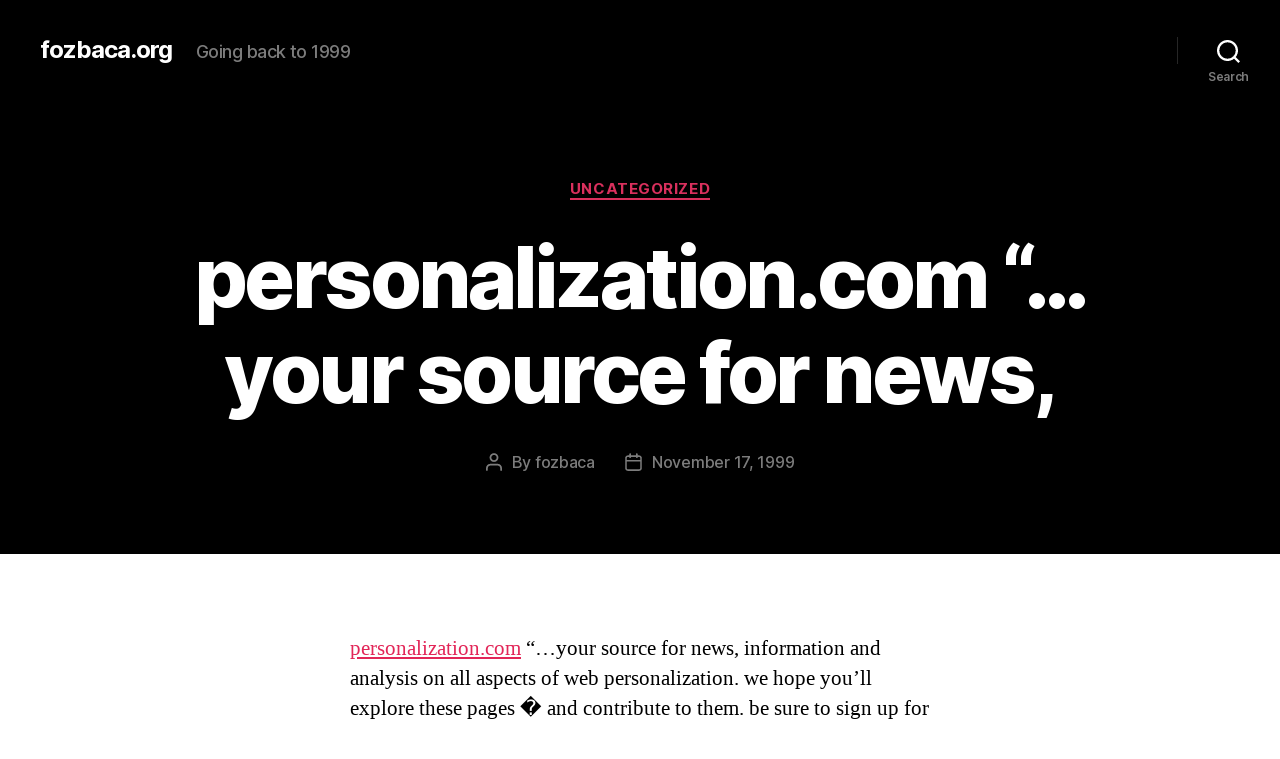

--- FILE ---
content_type: text/html; charset=UTF-8
request_url: https://fozbaca.org/1999/11/17/personalization/
body_size: 9199
content:
<!DOCTYPE html>

<html class="no-js" lang="en-US">

	<head>

		<meta charset="UTF-8">
		<meta name="viewport" content="width=device-width, initial-scale=1.0" >

		<link rel="profile" href="https://gmpg.org/xfn/11">

		<title>personalization.com &#8220;&#8230;your source for news, &#8211; fozbaca.org</title>
<meta name='robots' content='max-image-preview:large' />
<link rel='dns-prefetch' href='//s.w.org' />
<link rel="alternate" type="application/rss+xml" title="fozbaca.org &raquo; Feed" href="https://fozbaca.org/feed/" />
<link rel="alternate" type="application/rss+xml" title="fozbaca.org &raquo; Comments Feed" href="https://fozbaca.org/comments/feed/" />
		<script>
			window._wpemojiSettings = {"baseUrl":"https:\/\/s.w.org\/images\/core\/emoji\/13.0.1\/72x72\/","ext":".png","svgUrl":"https:\/\/s.w.org\/images\/core\/emoji\/13.0.1\/svg\/","svgExt":".svg","source":{"concatemoji":"https:\/\/fozbaca.org\/wp-includes\/js\/wp-emoji-release.min.js?ver=5.7"}};
			!function(e,a,t){var n,r,o,i=a.createElement("canvas"),p=i.getContext&&i.getContext("2d");function s(e,t){var a=String.fromCharCode;p.clearRect(0,0,i.width,i.height),p.fillText(a.apply(this,e),0,0);e=i.toDataURL();return p.clearRect(0,0,i.width,i.height),p.fillText(a.apply(this,t),0,0),e===i.toDataURL()}function c(e){var t=a.createElement("script");t.src=e,t.defer=t.type="text/javascript",a.getElementsByTagName("head")[0].appendChild(t)}for(o=Array("flag","emoji"),t.supports={everything:!0,everythingExceptFlag:!0},r=0;r<o.length;r++)t.supports[o[r]]=function(e){if(!p||!p.fillText)return!1;switch(p.textBaseline="top",p.font="600 32px Arial",e){case"flag":return s([127987,65039,8205,9895,65039],[127987,65039,8203,9895,65039])?!1:!s([55356,56826,55356,56819],[55356,56826,8203,55356,56819])&&!s([55356,57332,56128,56423,56128,56418,56128,56421,56128,56430,56128,56423,56128,56447],[55356,57332,8203,56128,56423,8203,56128,56418,8203,56128,56421,8203,56128,56430,8203,56128,56423,8203,56128,56447]);case"emoji":return!s([55357,56424,8205,55356,57212],[55357,56424,8203,55356,57212])}return!1}(o[r]),t.supports.everything=t.supports.everything&&t.supports[o[r]],"flag"!==o[r]&&(t.supports.everythingExceptFlag=t.supports.everythingExceptFlag&&t.supports[o[r]]);t.supports.everythingExceptFlag=t.supports.everythingExceptFlag&&!t.supports.flag,t.DOMReady=!1,t.readyCallback=function(){t.DOMReady=!0},t.supports.everything||(n=function(){t.readyCallback()},a.addEventListener?(a.addEventListener("DOMContentLoaded",n,!1),e.addEventListener("load",n,!1)):(e.attachEvent("onload",n),a.attachEvent("onreadystatechange",function(){"complete"===a.readyState&&t.readyCallback()})),(n=t.source||{}).concatemoji?c(n.concatemoji):n.wpemoji&&n.twemoji&&(c(n.twemoji),c(n.wpemoji)))}(window,document,window._wpemojiSettings);
		</script>
		<style>
img.wp-smiley,
img.emoji {
	display: inline !important;
	border: none !important;
	box-shadow: none !important;
	height: 1em !important;
	width: 1em !important;
	margin: 0 .07em !important;
	vertical-align: -0.1em !important;
	background: none !important;
	padding: 0 !important;
}
</style>
	<link rel='stylesheet' id='wp-block-library-css'  href='https://fozbaca.org/wp-includes/css/dist/block-library/style.min.css?ver=5.7' media='all' />
<link rel='stylesheet' id='twentytwenty-style-css'  href='https://fozbaca.org/wp-content/themes/twentytwenty/style.css?ver=1.7' media='all' />
<style id='twentytwenty-style-inline-css'>
.color-accent,.color-accent-hover:hover,.color-accent-hover:focus,:root .has-accent-color,.has-drop-cap:not(:focus):first-letter,.wp-block-button.is-style-outline,a { color: #e22658; }blockquote,.border-color-accent,.border-color-accent-hover:hover,.border-color-accent-hover:focus { border-color: #e22658; }button,.button,.faux-button,.wp-block-button__link,.wp-block-file .wp-block-file__button,input[type="button"],input[type="reset"],input[type="submit"],.bg-accent,.bg-accent-hover:hover,.bg-accent-hover:focus,:root .has-accent-background-color,.comment-reply-link { background-color: #e22658; }.fill-children-accent,.fill-children-accent * { fill: #e22658; }:root .has-background-color,button,.button,.faux-button,.wp-block-button__link,.wp-block-file__button,input[type="button"],input[type="reset"],input[type="submit"],.wp-block-button,.comment-reply-link,.has-background.has-primary-background-color:not(.has-text-color),.has-background.has-primary-background-color *:not(.has-text-color),.has-background.has-accent-background-color:not(.has-text-color),.has-background.has-accent-background-color *:not(.has-text-color) { color: #ffffff; }:root .has-background-background-color { background-color: #ffffff; }body,.entry-title a,:root .has-primary-color { color: #000000; }:root .has-primary-background-color { background-color: #000000; }cite,figcaption,.wp-caption-text,.post-meta,.entry-content .wp-block-archives li,.entry-content .wp-block-categories li,.entry-content .wp-block-latest-posts li,.wp-block-latest-comments__comment-date,.wp-block-latest-posts__post-date,.wp-block-embed figcaption,.wp-block-image figcaption,.wp-block-pullquote cite,.comment-metadata,.comment-respond .comment-notes,.comment-respond .logged-in-as,.pagination .dots,.entry-content hr:not(.has-background),hr.styled-separator,:root .has-secondary-color { color: #6d6d6d; }:root .has-secondary-background-color { background-color: #6d6d6d; }pre,fieldset,input,textarea,table,table *,hr { border-color: #dbdbdb; }caption,code,code,kbd,samp,.wp-block-table.is-style-stripes tbody tr:nth-child(odd),:root .has-subtle-background-background-color { background-color: #dbdbdb; }.wp-block-table.is-style-stripes { border-bottom-color: #dbdbdb; }.wp-block-latest-posts.is-grid li { border-top-color: #dbdbdb; }:root .has-subtle-background-color { color: #dbdbdb; }body:not(.overlay-header) .primary-menu > li > a,body:not(.overlay-header) .primary-menu > li > .icon,.modal-menu a,.footer-menu a, .footer-widgets a,#site-footer .wp-block-button.is-style-outline,.wp-block-pullquote:before,.singular:not(.overlay-header) .entry-header a,.archive-header a,.header-footer-group .color-accent,.header-footer-group .color-accent-hover:hover { color: #d9305d; }.social-icons a,#site-footer button:not(.toggle),#site-footer .button,#site-footer .faux-button,#site-footer .wp-block-button__link,#site-footer .wp-block-file__button,#site-footer input[type="button"],#site-footer input[type="reset"],#site-footer input[type="submit"] { background-color: #d9305d; }.social-icons a,body:not(.overlay-header) .primary-menu ul,.header-footer-group button,.header-footer-group .button,.header-footer-group .faux-button,.header-footer-group .wp-block-button:not(.is-style-outline) .wp-block-button__link,.header-footer-group .wp-block-file__button,.header-footer-group input[type="button"],.header-footer-group input[type="reset"],.header-footer-group input[type="submit"] { color: #000000; }#site-header,.footer-nav-widgets-wrapper,#site-footer,.menu-modal,.menu-modal-inner,.search-modal-inner,.archive-header,.singular .entry-header,.singular .featured-media:before,.wp-block-pullquote:before { background-color: #000000; }.header-footer-group,body:not(.overlay-header) #site-header .toggle,.menu-modal .toggle { color: #ffffff; }body:not(.overlay-header) .primary-menu ul { background-color: #ffffff; }body:not(.overlay-header) .primary-menu > li > ul:after { border-bottom-color: #ffffff; }body:not(.overlay-header) .primary-menu ul ul:after { border-left-color: #ffffff; }.site-description,body:not(.overlay-header) .toggle-inner .toggle-text,.widget .post-date,.widget .rss-date,.widget_archive li,.widget_categories li,.widget cite,.widget_pages li,.widget_meta li,.widget_nav_menu li,.powered-by-wordpress,.to-the-top,.singular .entry-header .post-meta,.singular:not(.overlay-header) .entry-header .post-meta a { color: #7c7c7c; }.header-footer-group pre,.header-footer-group fieldset,.header-footer-group input,.header-footer-group textarea,.header-footer-group table,.header-footer-group table *,.footer-nav-widgets-wrapper,#site-footer,.menu-modal nav *,.footer-widgets-outer-wrapper,.footer-top { border-color: #262626; }.header-footer-group table caption,body:not(.overlay-header) .header-inner .toggle-wrapper::before { background-color: #262626; }
</style>
<link rel='stylesheet' id='twentytwenty-print-style-css'  href='https://fozbaca.org/wp-content/themes/twentytwenty/print.css?ver=1.7' media='print' />
<script src='https://fozbaca.org/wp-content/themes/twentytwenty/assets/js/index.js?ver=1.7' id='twentytwenty-js-js' async></script>
<link rel="https://api.w.org/" href="https://fozbaca.org/wp-json/" /><link rel="alternate" type="application/json" href="https://fozbaca.org/wp-json/wp/v2/posts/182" /><link rel="EditURI" type="application/rsd+xml" title="RSD" href="https://fozbaca.org/xmlrpc.php?rsd" />
<link rel="wlwmanifest" type="application/wlwmanifest+xml" href="https://fozbaca.org/wp-includes/wlwmanifest.xml" /> 
<meta name="generator" content="WordPress 5.7" />
<link rel="canonical" href="https://fozbaca.org/1999/11/17/personalization/" />
<link rel='shortlink' href='https://fozbaca.org/?p=182' />
<link rel="alternate" type="application/json+oembed" href="https://fozbaca.org/wp-json/oembed/1.0/embed?url=https%3A%2F%2Ffozbaca.org%2F1999%2F11%2F17%2Fpersonalization%2F" />
<link rel="alternate" type="text/xml+oembed" href="https://fozbaca.org/wp-json/oembed/1.0/embed?url=https%3A%2F%2Ffozbaca.org%2F1999%2F11%2F17%2Fpersonalization%2F&#038;format=xml" />
	<script>document.documentElement.className = document.documentElement.className.replace( 'no-js', 'js' );</script>
	<style id="custom-background-css">
body.custom-background { background-color: #ffffff; }
</style>
	
	</head>

	<body class="post-template-default single single-post postid-182 single-format-standard custom-background wp-embed-responsive singular enable-search-modal missing-post-thumbnail has-single-pagination showing-comments show-avatars footer-top-visible">

		<a class="skip-link screen-reader-text" href="#site-content">Skip to the content</a>
		<header id="site-header" class="header-footer-group" role="banner">

			<div class="header-inner section-inner">

				<div class="header-titles-wrapper">

					
						<button class="toggle search-toggle mobile-search-toggle" data-toggle-target=".search-modal" data-toggle-body-class="showing-search-modal" data-set-focus=".search-modal .search-field" aria-expanded="false">
							<span class="toggle-inner">
								<span class="toggle-icon">
									<svg class="svg-icon" aria-hidden="true" role="img" focusable="false" xmlns="http://www.w3.org/2000/svg" width="23" height="23" viewBox="0 0 23 23"><path d="M38.710696,48.0601792 L43,52.3494831 L41.3494831,54 L37.0601792,49.710696 C35.2632422,51.1481185 32.9839107,52.0076499 30.5038249,52.0076499 C24.7027226,52.0076499 20,47.3049272 20,41.5038249 C20,35.7027226 24.7027226,31 30.5038249,31 C36.3049272,31 41.0076499,35.7027226 41.0076499,41.5038249 C41.0076499,43.9839107 40.1481185,46.2632422 38.710696,48.0601792 Z M36.3875844,47.1716785 C37.8030221,45.7026647 38.6734666,43.7048964 38.6734666,41.5038249 C38.6734666,36.9918565 35.0157934,33.3341833 30.5038249,33.3341833 C25.9918565,33.3341833 22.3341833,36.9918565 22.3341833,41.5038249 C22.3341833,46.0157934 25.9918565,49.6734666 30.5038249,49.6734666 C32.7048964,49.6734666 34.7026647,48.8030221 36.1716785,47.3875844 C36.2023931,47.347638 36.2360451,47.3092237 36.2726343,47.2726343 C36.3092237,47.2360451 36.347638,47.2023931 36.3875844,47.1716785 Z" transform="translate(-20 -31)" /></svg>								</span>
								<span class="toggle-text">Search</span>
							</span>
						</button><!-- .search-toggle -->

					
					<div class="header-titles">

						<div class="site-title faux-heading"><a href="https://fozbaca.org/">fozbaca.org</a></div><div class="site-description">Going back to 1999</div><!-- .site-description -->
					</div><!-- .header-titles -->

					<button class="toggle nav-toggle mobile-nav-toggle" data-toggle-target=".menu-modal"  data-toggle-body-class="showing-menu-modal" aria-expanded="false" data-set-focus=".close-nav-toggle">
						<span class="toggle-inner">
							<span class="toggle-icon">
								<svg class="svg-icon" aria-hidden="true" role="img" focusable="false" xmlns="http://www.w3.org/2000/svg" width="26" height="7" viewBox="0 0 26 7"><path fill-rule="evenodd" d="M332.5,45 C330.567003,45 329,43.4329966 329,41.5 C329,39.5670034 330.567003,38 332.5,38 C334.432997,38 336,39.5670034 336,41.5 C336,43.4329966 334.432997,45 332.5,45 Z M342,45 C340.067003,45 338.5,43.4329966 338.5,41.5 C338.5,39.5670034 340.067003,38 342,38 C343.932997,38 345.5,39.5670034 345.5,41.5 C345.5,43.4329966 343.932997,45 342,45 Z M351.5,45 C349.567003,45 348,43.4329966 348,41.5 C348,39.5670034 349.567003,38 351.5,38 C353.432997,38 355,39.5670034 355,41.5 C355,43.4329966 353.432997,45 351.5,45 Z" transform="translate(-329 -38)" /></svg>							</span>
							<span class="toggle-text">Menu</span>
						</span>
					</button><!-- .nav-toggle -->

				</div><!-- .header-titles-wrapper -->

				<div class="header-navigation-wrapper">

					
							<nav class="primary-menu-wrapper" aria-label="Horizontal" role="navigation">

								<ul class="primary-menu reset-list-style">

								
								</ul>

							</nav><!-- .primary-menu-wrapper -->

						
						<div class="header-toggles hide-no-js">

						
							<div class="toggle-wrapper search-toggle-wrapper">

								<button class="toggle search-toggle desktop-search-toggle" data-toggle-target=".search-modal" data-toggle-body-class="showing-search-modal" data-set-focus=".search-modal .search-field" aria-expanded="false">
									<span class="toggle-inner">
										<svg class="svg-icon" aria-hidden="true" role="img" focusable="false" xmlns="http://www.w3.org/2000/svg" width="23" height="23" viewBox="0 0 23 23"><path d="M38.710696,48.0601792 L43,52.3494831 L41.3494831,54 L37.0601792,49.710696 C35.2632422,51.1481185 32.9839107,52.0076499 30.5038249,52.0076499 C24.7027226,52.0076499 20,47.3049272 20,41.5038249 C20,35.7027226 24.7027226,31 30.5038249,31 C36.3049272,31 41.0076499,35.7027226 41.0076499,41.5038249 C41.0076499,43.9839107 40.1481185,46.2632422 38.710696,48.0601792 Z M36.3875844,47.1716785 C37.8030221,45.7026647 38.6734666,43.7048964 38.6734666,41.5038249 C38.6734666,36.9918565 35.0157934,33.3341833 30.5038249,33.3341833 C25.9918565,33.3341833 22.3341833,36.9918565 22.3341833,41.5038249 C22.3341833,46.0157934 25.9918565,49.6734666 30.5038249,49.6734666 C32.7048964,49.6734666 34.7026647,48.8030221 36.1716785,47.3875844 C36.2023931,47.347638 36.2360451,47.3092237 36.2726343,47.2726343 C36.3092237,47.2360451 36.347638,47.2023931 36.3875844,47.1716785 Z" transform="translate(-20 -31)" /></svg>										<span class="toggle-text">Search</span>
									</span>
								</button><!-- .search-toggle -->

							</div>

							
						</div><!-- .header-toggles -->
						
				</div><!-- .header-navigation-wrapper -->

			</div><!-- .header-inner -->

			<div class="search-modal cover-modal header-footer-group" data-modal-target-string=".search-modal">

	<div class="search-modal-inner modal-inner">

		<div class="section-inner">

			<form role="search" aria-label="Search for:" method="get" class="search-form" action="https://fozbaca.org/">
	<label for="search-form-1">
		<span class="screen-reader-text">Search for:</span>
		<input type="search" id="search-form-1" class="search-field" placeholder="Search &hellip;" value="" name="s" />
	</label>
	<input type="submit" class="search-submit" value="Search" />
</form>

			<button class="toggle search-untoggle close-search-toggle fill-children-current-color" data-toggle-target=".search-modal" data-toggle-body-class="showing-search-modal" data-set-focus=".search-modal .search-field">
				<span class="screen-reader-text">Close search</span>
				<svg class="svg-icon" aria-hidden="true" role="img" focusable="false" xmlns="http://www.w3.org/2000/svg" width="16" height="16" viewBox="0 0 16 16"><polygon fill="" fill-rule="evenodd" points="6.852 7.649 .399 1.195 1.445 .149 7.899 6.602 14.352 .149 15.399 1.195 8.945 7.649 15.399 14.102 14.352 15.149 7.899 8.695 1.445 15.149 .399 14.102" /></svg>			</button><!-- .search-toggle -->

		</div><!-- .section-inner -->

	</div><!-- .search-modal-inner -->

</div><!-- .menu-modal -->

		</header><!-- #site-header -->

		
<div class="menu-modal cover-modal header-footer-group" data-modal-target-string=".menu-modal">

	<div class="menu-modal-inner modal-inner">

		<div class="menu-wrapper section-inner">

			<div class="menu-top">

				<button class="toggle close-nav-toggle fill-children-current-color" data-toggle-target=".menu-modal" data-toggle-body-class="showing-menu-modal" aria-expanded="false" data-set-focus=".menu-modal">
					<span class="toggle-text">Close Menu</span>
					<svg class="svg-icon" aria-hidden="true" role="img" focusable="false" xmlns="http://www.w3.org/2000/svg" width="16" height="16" viewBox="0 0 16 16"><polygon fill="" fill-rule="evenodd" points="6.852 7.649 .399 1.195 1.445 .149 7.899 6.602 14.352 .149 15.399 1.195 8.945 7.649 15.399 14.102 14.352 15.149 7.899 8.695 1.445 15.149 .399 14.102" /></svg>				</button><!-- .nav-toggle -->

				
					<nav class="mobile-menu" aria-label="Mobile" role="navigation">

						<ul class="modal-menu reset-list-style">

						
						</ul>

					</nav>

					
			</div><!-- .menu-top -->

			<div class="menu-bottom">

				
			</div><!-- .menu-bottom -->

		</div><!-- .menu-wrapper -->

	</div><!-- .menu-modal-inner -->

</div><!-- .menu-modal -->

<main id="site-content" role="main">

	
<article class="post-182 post type-post status-publish format-standard hentry category-uncategorized" id="post-182">

	
<header class="entry-header has-text-align-center header-footer-group">

	<div class="entry-header-inner section-inner medium">

		
			<div class="entry-categories">
				<span class="screen-reader-text">Categories</span>
				<div class="entry-categories-inner">
					<a href="https://fozbaca.org/category/uncategorized/" rel="category tag">Uncategorized</a>				</div><!-- .entry-categories-inner -->
			</div><!-- .entry-categories -->

			<h1 class="entry-title">personalization.com &#8220;&#8230;your source for news,</h1>
		<div class="post-meta-wrapper post-meta-single post-meta-single-top">

			<ul class="post-meta">

									<li class="post-author meta-wrapper">
						<span class="meta-icon">
							<span class="screen-reader-text">Post author</span>
							<svg class="svg-icon" aria-hidden="true" role="img" focusable="false" xmlns="http://www.w3.org/2000/svg" width="18" height="20" viewBox="0 0 18 20"><path fill="" d="M18,19 C18,19.5522847 17.5522847,20 17,20 C16.4477153,20 16,19.5522847 16,19 L16,17 C16,15.3431458 14.6568542,14 13,14 L5,14 C3.34314575,14 2,15.3431458 2,17 L2,19 C2,19.5522847 1.55228475,20 1,20 C0.44771525,20 0,19.5522847 0,19 L0,17 C0,14.2385763 2.23857625,12 5,12 L13,12 C15.7614237,12 18,14.2385763 18,17 L18,19 Z M9,10 C6.23857625,10 4,7.76142375 4,5 C4,2.23857625 6.23857625,0 9,0 C11.7614237,0 14,2.23857625 14,5 C14,7.76142375 11.7614237,10 9,10 Z M9,8 C10.6568542,8 12,6.65685425 12,5 C12,3.34314575 10.6568542,2 9,2 C7.34314575,2 6,3.34314575 6,5 C6,6.65685425 7.34314575,8 9,8 Z" /></svg>						</span>
						<span class="meta-text">
							By <a href="https://fozbaca.org/author/fozbaca/">fozbaca</a>						</span>
					</li>
										<li class="post-date meta-wrapper">
						<span class="meta-icon">
							<span class="screen-reader-text">Post date</span>
							<svg class="svg-icon" aria-hidden="true" role="img" focusable="false" xmlns="http://www.w3.org/2000/svg" width="18" height="19" viewBox="0 0 18 19"><path fill="" d="M4.60069444,4.09375 L3.25,4.09375 C2.47334957,4.09375 1.84375,4.72334957 1.84375,5.5 L1.84375,7.26736111 L16.15625,7.26736111 L16.15625,5.5 C16.15625,4.72334957 15.5266504,4.09375 14.75,4.09375 L13.3993056,4.09375 L13.3993056,4.55555556 C13.3993056,5.02154581 13.0215458,5.39930556 12.5555556,5.39930556 C12.0895653,5.39930556 11.7118056,5.02154581 11.7118056,4.55555556 L11.7118056,4.09375 L6.28819444,4.09375 L6.28819444,4.55555556 C6.28819444,5.02154581 5.9104347,5.39930556 5.44444444,5.39930556 C4.97845419,5.39930556 4.60069444,5.02154581 4.60069444,4.55555556 L4.60069444,4.09375 Z M6.28819444,2.40625 L11.7118056,2.40625 L11.7118056,1 C11.7118056,0.534009742 12.0895653,0.15625 12.5555556,0.15625 C13.0215458,0.15625 13.3993056,0.534009742 13.3993056,1 L13.3993056,2.40625 L14.75,2.40625 C16.4586309,2.40625 17.84375,3.79136906 17.84375,5.5 L17.84375,15.875 C17.84375,17.5836309 16.4586309,18.96875 14.75,18.96875 L3.25,18.96875 C1.54136906,18.96875 0.15625,17.5836309 0.15625,15.875 L0.15625,5.5 C0.15625,3.79136906 1.54136906,2.40625 3.25,2.40625 L4.60069444,2.40625 L4.60069444,1 C4.60069444,0.534009742 4.97845419,0.15625 5.44444444,0.15625 C5.9104347,0.15625 6.28819444,0.534009742 6.28819444,1 L6.28819444,2.40625 Z M1.84375,8.95486111 L1.84375,15.875 C1.84375,16.6516504 2.47334957,17.28125 3.25,17.28125 L14.75,17.28125 C15.5266504,17.28125 16.15625,16.6516504 16.15625,15.875 L16.15625,8.95486111 L1.84375,8.95486111 Z" /></svg>						</span>
						<span class="meta-text">
							<a href="https://fozbaca.org/1999/11/17/personalization/">November 17, 1999</a>
						</span>
					</li>
					
			</ul><!-- .post-meta -->

		</div><!-- .post-meta-wrapper -->

		
	</div><!-- .entry-header-inner -->

</header><!-- .entry-header -->

	<div class="post-inner thin ">

		<div class="entry-content">

			<p><a href="http://www.personalization.com/">personalization.com</a> &#8220;&#8230;your source for news, information and analysis on all aspects of web personalization. we hope you&#8217;ll explore these pages � and contribute to them. be sure to sign up for our newsletter to receive email alerts when new articles and resource listings are added to the site.&#8221;</p>

		</div><!-- .entry-content -->

	</div><!-- .post-inner -->

	<div class="section-inner">
		
	</div><!-- .section-inner -->

	
	<nav class="pagination-single section-inner" aria-label="Post" role="navigation">

		<hr class="styled-separator is-style-wide" aria-hidden="true" />

		<div class="pagination-single-inner">

			
				<a class="previous-post" href="https://fozbaca.org/1999/11/17/the_new_face_of_1/">
					<span class="arrow" aria-hidden="true">&larr;</span>
					<span class="title"><span class="title-inner">The New Face of Instant</span></span>
				</a>

				
				<a class="next-post" href="https://fozbaca.org/1999/11/17/a_largescale_hy/">
					<span class="arrow" aria-hidden="true">&rarr;</span>
						<span class="title"><span class="title-inner">A Large-Scale Hypertextual Web Search</span></span>
				</a>
				
		</div><!-- .pagination-single-inner -->

		<hr class="styled-separator is-style-wide" aria-hidden="true" />

	</nav><!-- .pagination-single -->

	
</article><!-- .post -->

</main><!-- #site-content -->


	<div class="footer-nav-widgets-wrapper header-footer-group">

		<div class="footer-inner section-inner">

			
			
				<aside class="footer-widgets-outer-wrapper" role="complementary">

					<div class="footer-widgets-wrapper">

						
							<div class="footer-widgets column-one grid-item">
								<div class="widget widget_search"><div class="widget-content"><form role="search"  method="get" class="search-form" action="https://fozbaca.org/">
	<label for="search-form-2">
		<span class="screen-reader-text">Search for:</span>
		<input type="search" id="search-form-2" class="search-field" placeholder="Search &hellip;" value="" name="s" />
	</label>
	<input type="submit" class="search-submit" value="Search" />
</form>
</div></div>
		<div class="widget widget_recent_entries"><div class="widget-content">
		<h2 class="widget-title subheading heading-size-3">Recent Posts</h2><nav role="navigation" aria-label="Recent Posts">
		<ul>
											<li>
					<a href="https://fozbaca.org/2021/06/19/junteenth/">Junteenth</a>
									</li>
											<li>
					<a href="https://fozbaca.org/2021/03/23/stats-they-speak-to-me/">Stats, they speak to me</a>
									</li>
											<li>
					<a href="https://fozbaca.org/2021/03/16/a-complicated-profession/">A Complicated Profession</a>
									</li>
											<li>
					<a href="https://fozbaca.org/2021/03/16/rpg-best-mechanics-ideas/">RPG Best Mechanics Ideas</a>
									</li>
											<li>
					<a href="https://fozbaca.org/2021/03/16/protagonist-underdogs/">Protagonist Underdogs</a>
									</li>
					</ul>

		</nav></div></div><div class="widget widget_archive"><div class="widget-content"><h2 class="widget-title subheading heading-size-3">Archives</h2><nav role="navigation" aria-label="Archives">
			<ul>
					<li><a href='https://fozbaca.org/2021/06/'>June 2021</a></li>
	<li><a href='https://fozbaca.org/2021/03/'>March 2021</a></li>
	<li><a href='https://fozbaca.org/2020/09/'>September 2020</a></li>
	<li><a href='https://fozbaca.org/2020/07/'>July 2020</a></li>
	<li><a href='https://fozbaca.org/2020/05/'>May 2020</a></li>
	<li><a href='https://fozbaca.org/2020/04/'>April 2020</a></li>
	<li><a href='https://fozbaca.org/2020/03/'>March 2020</a></li>
	<li><a href='https://fozbaca.org/2020/02/'>February 2020</a></li>
	<li><a href='https://fozbaca.org/2020/01/'>January 2020</a></li>
	<li><a href='https://fozbaca.org/2019/12/'>December 2019</a></li>
	<li><a href='https://fozbaca.org/2019/11/'>November 2019</a></li>
	<li><a href='https://fozbaca.org/2019/10/'>October 2019</a></li>
	<li><a href='https://fozbaca.org/2019/09/'>September 2019</a></li>
	<li><a href='https://fozbaca.org/2019/08/'>August 2019</a></li>
	<li><a href='https://fozbaca.org/2019/07/'>July 2019</a></li>
	<li><a href='https://fozbaca.org/2019/04/'>April 2019</a></li>
	<li><a href='https://fozbaca.org/2019/03/'>March 2019</a></li>
	<li><a href='https://fozbaca.org/2018/11/'>November 2018</a></li>
	<li><a href='https://fozbaca.org/2018/09/'>September 2018</a></li>
	<li><a href='https://fozbaca.org/2018/05/'>May 2018</a></li>
	<li><a href='https://fozbaca.org/2018/04/'>April 2018</a></li>
	<li><a href='https://fozbaca.org/2017/10/'>October 2017</a></li>
	<li><a href='https://fozbaca.org/2017/09/'>September 2017</a></li>
	<li><a href='https://fozbaca.org/2017/08/'>August 2017</a></li>
	<li><a href='https://fozbaca.org/2017/07/'>July 2017</a></li>
	<li><a href='https://fozbaca.org/2017/06/'>June 2017</a></li>
	<li><a href='https://fozbaca.org/2017/05/'>May 2017</a></li>
	<li><a href='https://fozbaca.org/2017/04/'>April 2017</a></li>
	<li><a href='https://fozbaca.org/2017/03/'>March 2017</a></li>
	<li><a href='https://fozbaca.org/2017/02/'>February 2017</a></li>
	<li><a href='https://fozbaca.org/2017/01/'>January 2017</a></li>
	<li><a href='https://fozbaca.org/2015/10/'>October 2015</a></li>
	<li><a href='https://fozbaca.org/2015/09/'>September 2015</a></li>
	<li><a href='https://fozbaca.org/2015/08/'>August 2015</a></li>
	<li><a href='https://fozbaca.org/2015/07/'>July 2015</a></li>
	<li><a href='https://fozbaca.org/2015/06/'>June 2015</a></li>
	<li><a href='https://fozbaca.org/2015/05/'>May 2015</a></li>
	<li><a href='https://fozbaca.org/2015/04/'>April 2015</a></li>
	<li><a href='https://fozbaca.org/2015/03/'>March 2015</a></li>
	<li><a href='https://fozbaca.org/2015/02/'>February 2015</a></li>
	<li><a href='https://fozbaca.org/2015/01/'>January 2015</a></li>
	<li><a href='https://fozbaca.org/2014/12/'>December 2014</a></li>
	<li><a href='https://fozbaca.org/2014/11/'>November 2014</a></li>
	<li><a href='https://fozbaca.org/2014/10/'>October 2014</a></li>
	<li><a href='https://fozbaca.org/2014/09/'>September 2014</a></li>
	<li><a href='https://fozbaca.org/2014/05/'>May 2014</a></li>
	<li><a href='https://fozbaca.org/2014/04/'>April 2014</a></li>
	<li><a href='https://fozbaca.org/2014/03/'>March 2014</a></li>
	<li><a href='https://fozbaca.org/2014/01/'>January 2014</a></li>
	<li><a href='https://fozbaca.org/2013/12/'>December 2013</a></li>
	<li><a href='https://fozbaca.org/2013/08/'>August 2013</a></li>
	<li><a href='https://fozbaca.org/2013/07/'>July 2013</a></li>
	<li><a href='https://fozbaca.org/2013/06/'>June 2013</a></li>
	<li><a href='https://fozbaca.org/2013/05/'>May 2013</a></li>
	<li><a href='https://fozbaca.org/2013/04/'>April 2013</a></li>
	<li><a href='https://fozbaca.org/2013/03/'>March 2013</a></li>
	<li><a href='https://fozbaca.org/2013/02/'>February 2013</a></li>
	<li><a href='https://fozbaca.org/2013/01/'>January 2013</a></li>
	<li><a href='https://fozbaca.org/2012/12/'>December 2012</a></li>
	<li><a href='https://fozbaca.org/2012/11/'>November 2012</a></li>
	<li><a href='https://fozbaca.org/2012/10/'>October 2012</a></li>
	<li><a href='https://fozbaca.org/2011/12/'>December 2011</a></li>
	<li><a href='https://fozbaca.org/2011/10/'>October 2011</a></li>
	<li><a href='https://fozbaca.org/2011/09/'>September 2011</a></li>
	<li><a href='https://fozbaca.org/2011/08/'>August 2011</a></li>
	<li><a href='https://fozbaca.org/2011/07/'>July 2011</a></li>
	<li><a href='https://fozbaca.org/2011/06/'>June 2011</a></li>
	<li><a href='https://fozbaca.org/2011/05/'>May 2011</a></li>
	<li><a href='https://fozbaca.org/2011/04/'>April 2011</a></li>
	<li><a href='https://fozbaca.org/2011/03/'>March 2011</a></li>
	<li><a href='https://fozbaca.org/2011/02/'>February 2011</a></li>
	<li><a href='https://fozbaca.org/2011/01/'>January 2011</a></li>
	<li><a href='https://fozbaca.org/2010/12/'>December 2010</a></li>
	<li><a href='https://fozbaca.org/2010/11/'>November 2010</a></li>
	<li><a href='https://fozbaca.org/2010/10/'>October 2010</a></li>
	<li><a href='https://fozbaca.org/2010/09/'>September 2010</a></li>
	<li><a href='https://fozbaca.org/2010/08/'>August 2010</a></li>
	<li><a href='https://fozbaca.org/2010/07/'>July 2010</a></li>
	<li><a href='https://fozbaca.org/2010/06/'>June 2010</a></li>
	<li><a href='https://fozbaca.org/2010/05/'>May 2010</a></li>
	<li><a href='https://fozbaca.org/2010/04/'>April 2010</a></li>
	<li><a href='https://fozbaca.org/2010/03/'>March 2010</a></li>
	<li><a href='https://fozbaca.org/2010/02/'>February 2010</a></li>
	<li><a href='https://fozbaca.org/2010/01/'>January 2010</a></li>
	<li><a href='https://fozbaca.org/2009/12/'>December 2009</a></li>
	<li><a href='https://fozbaca.org/2009/11/'>November 2009</a></li>
	<li><a href='https://fozbaca.org/2009/10/'>October 2009</a></li>
	<li><a href='https://fozbaca.org/2009/09/'>September 2009</a></li>
	<li><a href='https://fozbaca.org/2009/08/'>August 2009</a></li>
	<li><a href='https://fozbaca.org/2009/07/'>July 2009</a></li>
	<li><a href='https://fozbaca.org/2009/06/'>June 2009</a></li>
	<li><a href='https://fozbaca.org/2009/05/'>May 2009</a></li>
	<li><a href='https://fozbaca.org/2009/04/'>April 2009</a></li>
	<li><a href='https://fozbaca.org/2009/03/'>March 2009</a></li>
	<li><a href='https://fozbaca.org/2009/02/'>February 2009</a></li>
	<li><a href='https://fozbaca.org/2009/01/'>January 2009</a></li>
	<li><a href='https://fozbaca.org/2008/12/'>December 2008</a></li>
	<li><a href='https://fozbaca.org/2008/11/'>November 2008</a></li>
	<li><a href='https://fozbaca.org/2008/10/'>October 2008</a></li>
	<li><a href='https://fozbaca.org/2008/09/'>September 2008</a></li>
	<li><a href='https://fozbaca.org/2008/08/'>August 2008</a></li>
	<li><a href='https://fozbaca.org/2008/07/'>July 2008</a></li>
	<li><a href='https://fozbaca.org/2008/06/'>June 2008</a></li>
	<li><a href='https://fozbaca.org/2008/05/'>May 2008</a></li>
	<li><a href='https://fozbaca.org/2008/04/'>April 2008</a></li>
	<li><a href='https://fozbaca.org/2008/03/'>March 2008</a></li>
	<li><a href='https://fozbaca.org/2008/02/'>February 2008</a></li>
	<li><a href='https://fozbaca.org/2008/01/'>January 2008</a></li>
	<li><a href='https://fozbaca.org/2007/12/'>December 2007</a></li>
	<li><a href='https://fozbaca.org/2007/11/'>November 2007</a></li>
	<li><a href='https://fozbaca.org/2007/10/'>October 2007</a></li>
	<li><a href='https://fozbaca.org/2007/09/'>September 2007</a></li>
	<li><a href='https://fozbaca.org/2007/08/'>August 2007</a></li>
	<li><a href='https://fozbaca.org/2007/07/'>July 2007</a></li>
	<li><a href='https://fozbaca.org/2007/06/'>June 2007</a></li>
	<li><a href='https://fozbaca.org/2007/05/'>May 2007</a></li>
	<li><a href='https://fozbaca.org/2007/04/'>April 2007</a></li>
	<li><a href='https://fozbaca.org/2007/03/'>March 2007</a></li>
	<li><a href='https://fozbaca.org/2007/02/'>February 2007</a></li>
	<li><a href='https://fozbaca.org/2007/01/'>January 2007</a></li>
	<li><a href='https://fozbaca.org/2006/12/'>December 2006</a></li>
	<li><a href='https://fozbaca.org/2006/11/'>November 2006</a></li>
	<li><a href='https://fozbaca.org/2006/10/'>October 2006</a></li>
	<li><a href='https://fozbaca.org/2006/09/'>September 2006</a></li>
	<li><a href='https://fozbaca.org/2006/08/'>August 2006</a></li>
	<li><a href='https://fozbaca.org/2006/07/'>July 2006</a></li>
	<li><a href='https://fozbaca.org/2006/06/'>June 2006</a></li>
	<li><a href='https://fozbaca.org/2006/05/'>May 2006</a></li>
	<li><a href='https://fozbaca.org/2006/04/'>April 2006</a></li>
	<li><a href='https://fozbaca.org/2006/03/'>March 2006</a></li>
	<li><a href='https://fozbaca.org/2006/02/'>February 2006</a></li>
	<li><a href='https://fozbaca.org/2006/01/'>January 2006</a></li>
	<li><a href='https://fozbaca.org/2005/12/'>December 2005</a></li>
	<li><a href='https://fozbaca.org/2005/11/'>November 2005</a></li>
	<li><a href='https://fozbaca.org/2005/10/'>October 2005</a></li>
	<li><a href='https://fozbaca.org/2005/09/'>September 2005</a></li>
	<li><a href='https://fozbaca.org/2005/08/'>August 2005</a></li>
	<li><a href='https://fozbaca.org/2005/07/'>July 2005</a></li>
	<li><a href='https://fozbaca.org/2005/06/'>June 2005</a></li>
	<li><a href='https://fozbaca.org/2005/05/'>May 2005</a></li>
	<li><a href='https://fozbaca.org/2005/04/'>April 2005</a></li>
	<li><a href='https://fozbaca.org/2005/03/'>March 2005</a></li>
	<li><a href='https://fozbaca.org/2005/02/'>February 2005</a></li>
	<li><a href='https://fozbaca.org/2005/01/'>January 2005</a></li>
	<li><a href='https://fozbaca.org/2004/12/'>December 2004</a></li>
	<li><a href='https://fozbaca.org/2004/11/'>November 2004</a></li>
	<li><a href='https://fozbaca.org/2004/10/'>October 2004</a></li>
	<li><a href='https://fozbaca.org/2004/09/'>September 2004</a></li>
	<li><a href='https://fozbaca.org/2004/08/'>August 2004</a></li>
	<li><a href='https://fozbaca.org/2004/07/'>July 2004</a></li>
	<li><a href='https://fozbaca.org/2004/06/'>June 2004</a></li>
	<li><a href='https://fozbaca.org/2004/05/'>May 2004</a></li>
	<li><a href='https://fozbaca.org/2004/04/'>April 2004</a></li>
	<li><a href='https://fozbaca.org/2004/03/'>March 2004</a></li>
	<li><a href='https://fozbaca.org/2004/02/'>February 2004</a></li>
	<li><a href='https://fozbaca.org/2004/01/'>January 2004</a></li>
	<li><a href='https://fozbaca.org/2003/12/'>December 2003</a></li>
	<li><a href='https://fozbaca.org/2003/11/'>November 2003</a></li>
	<li><a href='https://fozbaca.org/2003/10/'>October 2003</a></li>
	<li><a href='https://fozbaca.org/2003/09/'>September 2003</a></li>
	<li><a href='https://fozbaca.org/2003/08/'>August 2003</a></li>
	<li><a href='https://fozbaca.org/2003/07/'>July 2003</a></li>
	<li><a href='https://fozbaca.org/2003/06/'>June 2003</a></li>
	<li><a href='https://fozbaca.org/2003/05/'>May 2003</a></li>
	<li><a href='https://fozbaca.org/2003/04/'>April 2003</a></li>
	<li><a href='https://fozbaca.org/2003/03/'>March 2003</a></li>
	<li><a href='https://fozbaca.org/2003/02/'>February 2003</a></li>
	<li><a href='https://fozbaca.org/2003/01/'>January 2003</a></li>
	<li><a href='https://fozbaca.org/2002/12/'>December 2002</a></li>
	<li><a href='https://fozbaca.org/2002/11/'>November 2002</a></li>
	<li><a href='https://fozbaca.org/2002/10/'>October 2002</a></li>
	<li><a href='https://fozbaca.org/2002/09/'>September 2002</a></li>
	<li><a href='https://fozbaca.org/2002/08/'>August 2002</a></li>
	<li><a href='https://fozbaca.org/2002/07/'>July 2002</a></li>
	<li><a href='https://fozbaca.org/2002/06/'>June 2002</a></li>
	<li><a href='https://fozbaca.org/2002/05/'>May 2002</a></li>
	<li><a href='https://fozbaca.org/2002/04/'>April 2002</a></li>
	<li><a href='https://fozbaca.org/2002/03/'>March 2002</a></li>
	<li><a href='https://fozbaca.org/2002/02/'>February 2002</a></li>
	<li><a href='https://fozbaca.org/2002/01/'>January 2002</a></li>
	<li><a href='https://fozbaca.org/2001/12/'>December 2001</a></li>
	<li><a href='https://fozbaca.org/2001/11/'>November 2001</a></li>
	<li><a href='https://fozbaca.org/2001/10/'>October 2001</a></li>
	<li><a href='https://fozbaca.org/2001/09/'>September 2001</a></li>
	<li><a href='https://fozbaca.org/2001/08/'>August 2001</a></li>
	<li><a href='https://fozbaca.org/2001/07/'>July 2001</a></li>
	<li><a href='https://fozbaca.org/2001/06/'>June 2001</a></li>
	<li><a href='https://fozbaca.org/2001/05/'>May 2001</a></li>
	<li><a href='https://fozbaca.org/2001/04/'>April 2001</a></li>
	<li><a href='https://fozbaca.org/2001/03/'>March 2001</a></li>
	<li><a href='https://fozbaca.org/2001/02/'>February 2001</a></li>
	<li><a href='https://fozbaca.org/2001/01/'>January 2001</a></li>
	<li><a href='https://fozbaca.org/2000/12/'>December 2000</a></li>
	<li><a href='https://fozbaca.org/2000/11/'>November 2000</a></li>
	<li><a href='https://fozbaca.org/2000/10/'>October 2000</a></li>
	<li><a href='https://fozbaca.org/2000/09/'>September 2000</a></li>
	<li><a href='https://fozbaca.org/2000/08/'>August 2000</a></li>
	<li><a href='https://fozbaca.org/2000/07/'>July 2000</a></li>
	<li><a href='https://fozbaca.org/2000/06/'>June 2000</a></li>
	<li><a href='https://fozbaca.org/2000/05/'>May 2000</a></li>
	<li><a href='https://fozbaca.org/2000/04/'>April 2000</a></li>
	<li><a href='https://fozbaca.org/2000/03/'>March 2000</a></li>
	<li><a href='https://fozbaca.org/2000/02/'>February 2000</a></li>
	<li><a href='https://fozbaca.org/2000/01/'>January 2000</a></li>
	<li><a href='https://fozbaca.org/1999/12/'>December 1999</a></li>
	<li><a href='https://fozbaca.org/1999/11/'>November 1999</a></li>
	<li><a href='https://fozbaca.org/1999/10/'>October 1999</a></li>
			</ul>

			</nav></div></div><div class="widget widget_categories"><div class="widget-content"><h2 class="widget-title subheading heading-size-3">Categories</h2><nav role="navigation" aria-label="Categories">
			<ul>
					<li class="cat-item cat-item-3"><a href="https://fozbaca.org/category/apache/">Apache</a>
</li>
	<li class="cat-item cat-item-15"><a href="https://fozbaca.org/category/apple/">Apple</a>
</li>
	<li class="cat-item cat-item-26"><a href="https://fozbaca.org/category/babylon-5/">Babylon 5</a>
</li>
	<li class="cat-item cat-item-756"><a href="https://fozbaca.org/category/board-games/">Board Games</a>
</li>
	<li class="cat-item cat-item-8"><a href="https://fozbaca.org/category/content-management-systems/">Content Management Systems</a>
</li>
	<li class="cat-item cat-item-16"><a href="https://fozbaca.org/category/culture/">Culture</a>
</li>
	<li class="cat-item cat-item-29"><a href="https://fozbaca.org/category/development/">Development</a>
</li>
	<li class="cat-item cat-item-60"><a href="https://fozbaca.org/category/firefly/">FireFly</a>
</li>
	<li class="cat-item cat-item-47"><a href="https://fozbaca.org/category/friday-five/">Friday Five</a>
</li>
	<li class="cat-item cat-item-10"><a href="https://fozbaca.org/category/games/">Games</a>
</li>
	<li class="cat-item cat-item-62"><a href="https://fozbaca.org/category/google/">Google</a>
</li>
	<li class="cat-item cat-item-65"><a href="https://fozbaca.org/category/history/">History</a>
</li>
	<li class="cat-item cat-item-19"><a href="https://fozbaca.org/category/html/">HTML</a>
</li>
	<li class="cat-item cat-item-21"><a href="https://fozbaca.org/category/humor/">Humor</a>
</li>
	<li class="cat-item cat-item-731"><a href="https://fozbaca.org/category/instagrams/">Instagrams</a>
</li>
	<li class="cat-item cat-item-58"><a href="https://fozbaca.org/category/ipod/">iPod</a>
</li>
	<li class="cat-item cat-item-11"><a href="https://fozbaca.org/category/jabber/">Jabber</a>
</li>
	<li class="cat-item cat-item-28"><a href="https://fozbaca.org/category/java/">Java</a>
</li>
	<li class="cat-item cat-item-64"><a href="https://fozbaca.org/category/linklog/">LinkLog</a>
</li>
	<li class="cat-item cat-item-24"><a href="https://fozbaca.org/category/linux/">Linux</a>
</li>
	<li class="cat-item cat-item-56"><a href="https://fozbaca.org/category/motorcycle/">Motorcycle</a>
</li>
	<li class="cat-item cat-item-41"><a href="https://fozbaca.org/category/movabletype/">MovableType</a>
</li>
	<li class="cat-item cat-item-63"><a href="https://fozbaca.org/category/movies/">Movies</a>
</li>
	<li class="cat-item cat-item-17"><a href="https://fozbaca.org/category/mozilla/">Mozilla</a>
</li>
	<li class="cat-item cat-item-23"><a href="https://fozbaca.org/category/news/">News</a>
</li>
	<li class="cat-item cat-item-14"><a href="https://fozbaca.org/category/pda/">PDA</a>
</li>
	<li class="cat-item cat-item-2"><a href="https://fozbaca.org/category/perl/">Perl</a>
</li>
	<li class="cat-item cat-item-25"><a href="https://fozbaca.org/category/perl-6/">Perl 6</a>
</li>
	<li class="cat-item cat-item-34"><a href="https://fozbaca.org/category/personal/">Personal</a>
</li>
	<li class="cat-item cat-item-43"><a href="https://fozbaca.org/category/philosophy/">Philosophy</a>
</li>
	<li class="cat-item cat-item-66"><a href="https://fozbaca.org/category/photography/">Photography</a>
</li>
	<li class="cat-item cat-item-27"><a href="https://fozbaca.org/category/photos/">Photos</a>
</li>
	<li class="cat-item cat-item-22"><a href="https://fozbaca.org/category/politics/">Politics</a>
</li>
	<li class="cat-item cat-item-35"><a href="https://fozbaca.org/category/poll/">Poll</a>
</li>
	<li class="cat-item cat-item-12"><a href="https://fozbaca.org/category/python/">Python</a>
</li>
	<li class="cat-item cat-item-30"><a href="https://fozbaca.org/category/quotes/">Quotes</a>
</li>
	<li class="cat-item cat-item-51"><a href="https://fozbaca.org/category/rant/">Rant</a>
</li>
	<li class="cat-item cat-item-18"><a href="https://fozbaca.org/category/rdf/">RDF</a>
</li>
	<li class="cat-item cat-item-45"><a href="https://fozbaca.org/category/recipe/">Recipe</a>
</li>
	<li class="cat-item cat-item-49"><a href="https://fozbaca.org/category/religon/">Religon</a>
</li>
	<li class="cat-item cat-item-52"><a href="https://fozbaca.org/category/reviews/">Reviews</a>
</li>
	<li class="cat-item cat-item-743"><a href="https://fozbaca.org/category/rpg/">RPG</a>
</li>
	<li class="cat-item cat-item-7"><a href="https://fozbaca.org/category/rss/">RSS</a>
</li>
	<li class="cat-item cat-item-39"><a href="https://fozbaca.org/category/site-news/">Site News</a>
</li>
	<li class="cat-item cat-item-9"><a href="https://fozbaca.org/category/star-wars/">Star Wars</a>
</li>
	<li class="cat-item cat-item-68"><a href="https://fozbaca.org/category/tilda/">Tilda</a>
</li>
	<li class="cat-item cat-item-1"><a href="https://fozbaca.org/category/uncategorized/">Uncategorized</a>
</li>
	<li class="cat-item cat-item-32"><a href="https://fozbaca.org/category/wallpapers/">Wallpapers</a>
</li>
	<li class="cat-item cat-item-13"><a href="https://fozbaca.org/category/web/">Web</a>
</li>
	<li class="cat-item cat-item-6"><a href="https://fozbaca.org/category/weblogging/">Weblogging</a>
</li>
	<li class="cat-item cat-item-37"><a href="https://fozbaca.org/category/wiki/">Wiki</a>
</li>
	<li class="cat-item cat-item-54"><a href="https://fozbaca.org/category/windows/">Windows</a>
</li>
	<li class="cat-item cat-item-5"><a href="https://fozbaca.org/category/xml/">XML</a>
</li>
	<li class="cat-item cat-item-20"><a href="https://fozbaca.org/category/xslt/">XSLT</a>
</li>
	<li class="cat-item cat-item-4"><a href="https://fozbaca.org/category/zope/">Zope</a>
</li>
			</ul>

			</nav></div></div><div class="widget_text widget widget_custom_html"><div class="widget_text widget-content"><div class="textwidget custom-html-widget"><link href="https://instagram.com/fozbaca" rel="me" /></div></div></div>							</div>

						
						
					</div><!-- .footer-widgets-wrapper -->

				</aside><!-- .footer-widgets-outer-wrapper -->

			
		</div><!-- .footer-inner -->

	</div><!-- .footer-nav-widgets-wrapper -->


			<footer id="site-footer" role="contentinfo" class="header-footer-group">

				<div class="section-inner">

					<div class="footer-credits">

						<p class="footer-copyright">&copy;
							2026							<a href="https://fozbaca.org/">fozbaca.org</a>
						</p><!-- .footer-copyright -->

						<p class="powered-by-wordpress">
							<a href="https://wordpress.org/">
								Powered by WordPress							</a>
						</p><!-- .powered-by-wordpress -->

					</div><!-- .footer-credits -->

					<a class="to-the-top" href="#site-header">
						<span class="to-the-top-long">
							To the top <span class="arrow" aria-hidden="true">&uarr;</span>						</span><!-- .to-the-top-long -->
						<span class="to-the-top-short">
							Up <span class="arrow" aria-hidden="true">&uarr;</span>						</span><!-- .to-the-top-short -->
					</a><!-- .to-the-top -->

				</div><!-- .section-inner -->

			</footer><!-- #site-footer -->

		<script src='https://fozbaca.org/wp-includes/js/wp-embed.min.js?ver=5.7' id='wp-embed-js'></script>
	<script>
	/(trident|msie)/i.test(navigator.userAgent)&&document.getElementById&&window.addEventListener&&window.addEventListener("hashchange",function(){var t,e=location.hash.substring(1);/^[A-z0-9_-]+$/.test(e)&&(t=document.getElementById(e))&&(/^(?:a|select|input|button|textarea)$/i.test(t.tagName)||(t.tabIndex=-1),t.focus())},!1);
	</script>
	
	</body>
</html>
